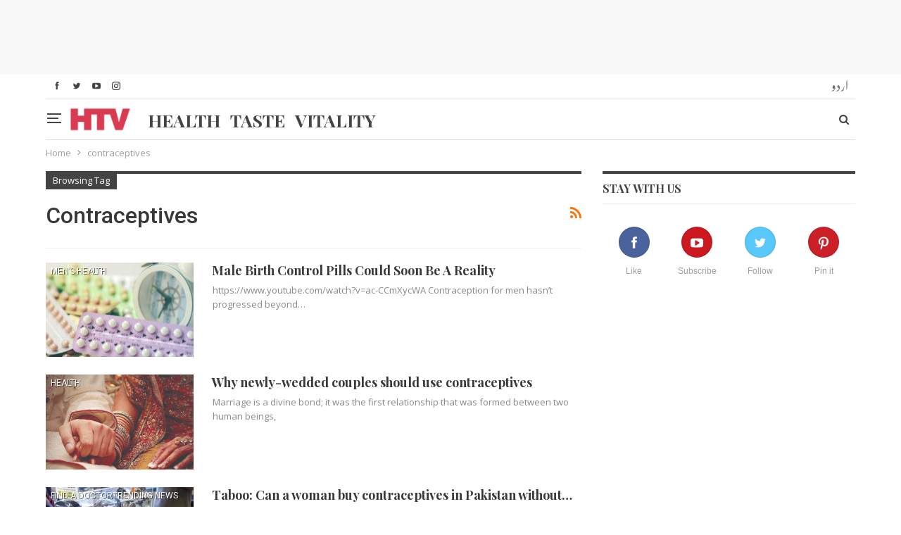

--- FILE ---
content_type: text/html; charset=utf-8
request_url: https://www.google.com/recaptcha/api2/aframe
body_size: 224
content:
<!DOCTYPE HTML><html><head><meta http-equiv="content-type" content="text/html; charset=UTF-8"></head><body><script nonce="8IZZUw6De0pJunU7RsoT9A">/** Anti-fraud and anti-abuse applications only. See google.com/recaptcha */ try{var clients={'sodar':'https://pagead2.googlesyndication.com/pagead/sodar?'};window.addEventListener("message",function(a){try{if(a.source===window.parent){var b=JSON.parse(a.data);var c=clients[b['id']];if(c){var d=document.createElement('img');d.src=c+b['params']+'&rc='+(localStorage.getItem("rc::a")?sessionStorage.getItem("rc::b"):"");window.document.body.appendChild(d);sessionStorage.setItem("rc::e",parseInt(sessionStorage.getItem("rc::e")||0)+1);localStorage.setItem("rc::h",'1769254111888');}}}catch(b){}});window.parent.postMessage("_grecaptcha_ready", "*");}catch(b){}</script></body></html>